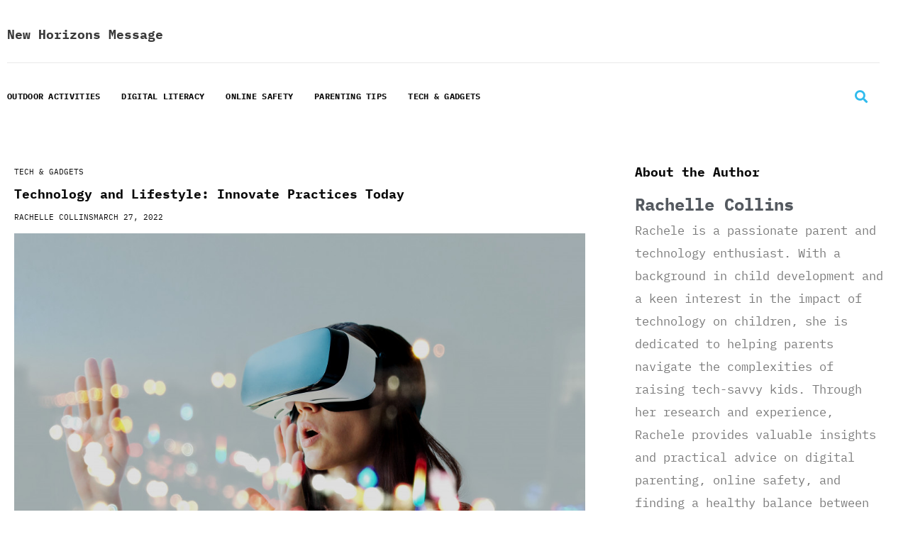

--- FILE ---
content_type: text/css
request_url: https://newhorizonsmessage.com/wp-content/uploads/elementor/css/post-111.css?ver=1768708184
body_size: 823
content:
.elementor-111 .elementor-element.elementor-element-a305209:not(.elementor-motion-effects-element-type-background), .elementor-111 .elementor-element.elementor-element-a305209 > .elementor-motion-effects-container > .elementor-motion-effects-layer{background-color:#1c1c1c;}.elementor-111 .elementor-element.elementor-element-a305209 > .elementor-container{max-width:1300px;}.elementor-111 .elementor-element.elementor-element-a305209{transition:background 0.3s, border 0.3s, border-radius 0.3s, box-shadow 0.3s;padding:45px 0px 45px 0px;}.elementor-111 .elementor-element.elementor-element-a305209 > .elementor-background-overlay{transition:background 0.3s, border-radius 0.3s, opacity 0.3s;}.elementor-111 .elementor-element.elementor-element-c34a18c > .elementor-container{max-width:1250px;}.elementor-111 .elementor-element.elementor-element-c34a18c{margin-top:0px;margin-bottom:0px;}.elementor-111 .elementor-element.elementor-element-16d66ba .elementor-element-populated a:hover{color:#1779ba;}.elementor-widget-heading .elementor-heading-title{font-family:var( --e-global-typography-primary-font-family ), Sans-serif;font-weight:var( --e-global-typography-primary-font-weight );color:var( --e-global-color-primary );}.elementor-111 .elementor-element.elementor-element-2eeac7f{text-align:center;}.elementor-111 .elementor-element.elementor-element-2eeac7f .elementor-heading-title{font-family:"Roboto", Sans-serif;font-size:30px;font-weight:600;line-height:1.5em;letter-spacing:1px;color:#ffffff;}.elementor-widget-posts .elementor-button{background-color:var( --e-global-color-accent );font-family:var( --e-global-typography-accent-font-family ), Sans-serif;font-weight:var( --e-global-typography-accent-font-weight );}.elementor-widget-posts .elementor-post__title, .elementor-widget-posts .elementor-post__title a{color:var( --e-global-color-secondary );font-family:var( --e-global-typography-primary-font-family ), Sans-serif;font-weight:var( --e-global-typography-primary-font-weight );}.elementor-widget-posts .elementor-post__meta-data{font-family:var( --e-global-typography-secondary-font-family ), Sans-serif;font-weight:var( --e-global-typography-secondary-font-weight );}.elementor-widget-posts .elementor-post__excerpt p{font-family:var( --e-global-typography-text-font-family ), Sans-serif;font-weight:var( --e-global-typography-text-font-weight );}.elementor-widget-posts .elementor-post__read-more{color:var( --e-global-color-accent );}.elementor-widget-posts a.elementor-post__read-more{font-family:var( --e-global-typography-accent-font-family ), Sans-serif;font-weight:var( --e-global-typography-accent-font-weight );}.elementor-widget-posts .elementor-post__card .elementor-post__badge{background-color:var( --e-global-color-accent );font-family:var( --e-global-typography-accent-font-family ), Sans-serif;font-weight:var( --e-global-typography-accent-font-weight );}.elementor-widget-posts .elementor-pagination{font-family:var( --e-global-typography-secondary-font-family ), Sans-serif;font-weight:var( --e-global-typography-secondary-font-weight );}.elementor-widget-posts .e-load-more-message{font-family:var( --e-global-typography-secondary-font-family ), Sans-serif;font-weight:var( --e-global-typography-secondary-font-weight );}.elementor-111 .elementor-element.elementor-element-3429986{--grid-row-gap:35px;--grid-column-gap:30px;}.elementor-111 .elementor-element.elementor-element-3429986 .elementor-posts-container .elementor-post__thumbnail{padding-bottom:calc( 1 * 100% );}.elementor-111 .elementor-element.elementor-element-3429986:after{content:"1";}.elementor-111 .elementor-element.elementor-element-3429986 .elementor-post__thumbnail__link{width:90px;}.elementor-111 .elementor-element.elementor-element-3429986 .elementor-post__thumbnail{border-radius:50% 50% 50% 50%;}.elementor-111 .elementor-element.elementor-element-3429986.elementor-posts--thumbnail-left .elementor-post__thumbnail__link{margin-right:20px;}.elementor-111 .elementor-element.elementor-element-3429986.elementor-posts--thumbnail-right .elementor-post__thumbnail__link{margin-left:20px;}.elementor-111 .elementor-element.elementor-element-3429986.elementor-posts--thumbnail-top .elementor-post__thumbnail__link{margin-bottom:20px;}.elementor-111 .elementor-element.elementor-element-3429986 .elementor-post__title, .elementor-111 .elementor-element.elementor-element-3429986 .elementor-post__title a{color:#ffffff;font-family:"IBM Plex Mono", Sans-serif;font-size:12px;font-weight:600;line-height:1.5em;}@media(max-width:767px){.elementor-111 .elementor-element.elementor-element-3429986 .elementor-posts-container .elementor-post__thumbnail{padding-bottom:calc( 1 * 100% );}.elementor-111 .elementor-element.elementor-element-3429986:after{content:"1";}.elementor-111 .elementor-element.elementor-element-3429986 .elementor-post__thumbnail__link{width:90px;}}

--- FILE ---
content_type: text/css
request_url: https://newhorizonsmessage.com/wp-content/uploads/elementor/css/post-56.css?ver=1768708184
body_size: 1185
content:
.elementor-56 .elementor-element.elementor-element-f96ca7c:not(.elementor-motion-effects-element-type-background), .elementor-56 .elementor-element.elementor-element-f96ca7c > .elementor-motion-effects-container > .elementor-motion-effects-layer{background-color:#181818;}.elementor-56 .elementor-element.elementor-element-f96ca7c > .elementor-container{max-width:1250px;}.elementor-56 .elementor-element.elementor-element-f96ca7c{transition:background 0.3s, border 0.3s, border-radius 0.3s, box-shadow 0.3s;padding:60px 0px 50px 0px;}.elementor-56 .elementor-element.elementor-element-f96ca7c > .elementor-background-overlay{transition:background 0.3s, border-radius 0.3s, opacity 0.3s;}.elementor-56 .elementor-element.elementor-element-d359834 > .elementor-container{max-width:1250px;}.elementor-56 .elementor-element.elementor-element-d359834{margin-top:0px;margin-bottom:0px;}.elementor-widget-image .widget-image-caption{color:var( --e-global-color-text );font-family:var( --e-global-typography-text-font-family ), Sans-serif;font-weight:var( --e-global-typography-text-font-weight );}.elementor-56 .elementor-element.elementor-element-9476b49 img{max-width:40%;}.elementor-widget-nav-menu .elementor-nav-menu .elementor-item{font-family:var( --e-global-typography-primary-font-family ), Sans-serif;font-weight:var( --e-global-typography-primary-font-weight );}.elementor-widget-nav-menu .elementor-nav-menu--main .elementor-item{color:var( --e-global-color-text );fill:var( --e-global-color-text );}.elementor-widget-nav-menu .elementor-nav-menu--main .elementor-item:hover,
					.elementor-widget-nav-menu .elementor-nav-menu--main .elementor-item.elementor-item-active,
					.elementor-widget-nav-menu .elementor-nav-menu--main .elementor-item.highlighted,
					.elementor-widget-nav-menu .elementor-nav-menu--main .elementor-item:focus{color:var( --e-global-color-accent );fill:var( --e-global-color-accent );}.elementor-widget-nav-menu .elementor-nav-menu--main:not(.e--pointer-framed) .elementor-item:before,
					.elementor-widget-nav-menu .elementor-nav-menu--main:not(.e--pointer-framed) .elementor-item:after{background-color:var( --e-global-color-accent );}.elementor-widget-nav-menu .e--pointer-framed .elementor-item:before,
					.elementor-widget-nav-menu .e--pointer-framed .elementor-item:after{border-color:var( --e-global-color-accent );}.elementor-widget-nav-menu{--e-nav-menu-divider-color:var( --e-global-color-text );}.elementor-widget-nav-menu .elementor-nav-menu--dropdown .elementor-item, .elementor-widget-nav-menu .elementor-nav-menu--dropdown  .elementor-sub-item{font-family:var( --e-global-typography-accent-font-family ), Sans-serif;font-weight:var( --e-global-typography-accent-font-weight );}.elementor-56 .elementor-element.elementor-element-891c873 .elementor-nav-menu .elementor-item{font-family:"IBM Plex Mono", Sans-serif;font-size:14px;font-weight:700;text-transform:uppercase;}.elementor-56 .elementor-element.elementor-element-891c873 .elementor-nav-menu--main .elementor-item{color:#ffffff;fill:#ffffff;padding-left:0px;padding-right:0px;padding-top:5px;padding-bottom:5px;}.elementor-56 .elementor-element.elementor-element-891c873 .elementor-nav-menu--main .elementor-item:hover,
					.elementor-56 .elementor-element.elementor-element-891c873 .elementor-nav-menu--main .elementor-item.elementor-item-active,
					.elementor-56 .elementor-element.elementor-element-891c873 .elementor-nav-menu--main .elementor-item.highlighted,
					.elementor-56 .elementor-element.elementor-element-891c873 .elementor-nav-menu--main .elementor-item:focus{color:#3abdeb;fill:#3abdeb;}.elementor-56 .elementor-element.elementor-element-891c873 .elementor-nav-menu--main .elementor-item.elementor-item-active{color:#3abdeb;}.elementor-56 .elementor-element.elementor-element-891c873{--e-nav-menu-horizontal-menu-item-margin:calc( 30px / 2 );}.elementor-56 .elementor-element.elementor-element-891c873 .elementor-nav-menu--main:not(.elementor-nav-menu--layout-horizontal) .elementor-nav-menu > li:not(:last-child){margin-bottom:30px;}.elementor-widget-icon-list .elementor-icon-list-item:not(:last-child):after{border-color:var( --e-global-color-text );}.elementor-widget-icon-list .elementor-icon-list-icon i{color:var( --e-global-color-primary );}.elementor-widget-icon-list .elementor-icon-list-icon svg{fill:var( --e-global-color-primary );}.elementor-widget-icon-list .elementor-icon-list-item > .elementor-icon-list-text, .elementor-widget-icon-list .elementor-icon-list-item > a{font-family:var( --e-global-typography-text-font-family ), Sans-serif;font-weight:var( --e-global-typography-text-font-weight );}.elementor-widget-icon-list .elementor-icon-list-text{color:var( --e-global-color-secondary );}.elementor-56 .elementor-element.elementor-element-48e11a8 .elementor-icon-list-icon i{color:#ffffff;transition:color 0.3s;}.elementor-56 .elementor-element.elementor-element-48e11a8 .elementor-icon-list-icon svg{fill:#ffffff;transition:fill 0.3s;}.elementor-56 .elementor-element.elementor-element-48e11a8 .elementor-icon-list-item:hover .elementor-icon-list-icon i{color:#30bbed;}.elementor-56 .elementor-element.elementor-element-48e11a8 .elementor-icon-list-item:hover .elementor-icon-list-icon svg{fill:#30bbed;}.elementor-56 .elementor-element.elementor-element-48e11a8{--e-icon-list-icon-size:14px;--e-icon-list-icon-align:left;--e-icon-list-icon-margin:0 calc(var(--e-icon-list-icon-size, 1em) * 0.25) 0 0;--icon-vertical-offset:0px;}.elementor-56 .elementor-element.elementor-element-48e11a8 .elementor-icon-list-icon{padding-inline-end:10px;}.elementor-56 .elementor-element.elementor-element-48e11a8 .elementor-icon-list-text{color:#ffffff;transition:color 0.3s;}.elementor-56 .elementor-element.elementor-element-48e11a8 .elementor-icon-list-item:hover .elementor-icon-list-text{color:#30bbed;}.elementor-widget-heading .elementor-heading-title{font-family:var( --e-global-typography-primary-font-family ), Sans-serif;font-weight:var( --e-global-typography-primary-font-weight );color:var( --e-global-color-primary );}.elementor-56 .elementor-element.elementor-element-735368a{text-align:center;}.elementor-56 .elementor-element.elementor-element-735368a .elementor-heading-title{font-family:"IBM Plex Mono", Sans-serif;font-size:14px;font-weight:700;text-transform:uppercase;line-height:1.5em;letter-spacing:0.05px;color:#5f5e5e;}.elementor-widget-text-editor{font-family:var( --e-global-typography-text-font-family ), Sans-serif;font-weight:var( --e-global-typography-text-font-weight );color:var( --e-global-color-text );}.elementor-widget-text-editor.elementor-drop-cap-view-stacked .elementor-drop-cap{background-color:var( --e-global-color-primary );}.elementor-widget-text-editor.elementor-drop-cap-view-framed .elementor-drop-cap, .elementor-widget-text-editor.elementor-drop-cap-view-default .elementor-drop-cap{color:var( --e-global-color-primary );border-color:var( --e-global-color-primary );}.elementor-56 .elementor-element.elementor-element-f156ee0{text-align:end;font-family:"IBM Plex Mono", Sans-serif;font-size:14px;font-weight:400;}@media(max-width:1024px){.elementor-56 .elementor-element.elementor-element-9476b49 img{max-width:60%;}}@media(max-width:767px){.elementor-56 .elementor-element.elementor-element-f96ca7c{padding:30px 0px 30px 0px;}.elementor-56 .elementor-element.elementor-element-9476b49 img{max-width:100%;}.elementor-56 .elementor-element.elementor-element-f156ee0{text-align:center;}}

--- FILE ---
content_type: text/css
request_url: https://newhorizonsmessage.com/wp-content/uploads/elementor/css/post-40.css?ver=1768708184
body_size: 1542
content:
.elementor-40 .elementor-element.elementor-element-f978a58:not(.elementor-motion-effects-element-type-background), .elementor-40 .elementor-element.elementor-element-f978a58 > .elementor-motion-effects-container > .elementor-motion-effects-layer{background-color:#ffffff;}.elementor-40 .elementor-element.elementor-element-f978a58 > .elementor-container{max-width:1250px;}.elementor-40 .elementor-element.elementor-element-f978a58{transition:background 0.3s, border 0.3s, border-radius 0.3s, box-shadow 0.3s;padding:0px 0px 0px 0px;}.elementor-40 .elementor-element.elementor-element-f978a58 > .elementor-background-overlay{transition:background 0.3s, border-radius 0.3s, opacity 0.3s;}.elementor-40 .elementor-element.elementor-element-918bc92 > .elementor-container{max-width:1250px;}.elementor-40 .elementor-element.elementor-element-918bc92{border-style:solid;border-width:0px 0px 1px 0px;border-color:#e9e9e9;margin-top:0px;margin-bottom:0px;}.elementor-40 .elementor-element.elementor-element-f0840a2 > .elementor-element-populated{padding:30px 10px 30px 0px;}.elementor-widget-theme-site-title .elementor-heading-title{font-family:var( --e-global-typography-primary-font-family ), Sans-serif;font-weight:var( --e-global-typography-primary-font-weight );color:var( --e-global-color-primary );}.elementor-40 .elementor-element.elementor-element-b465e79 .elementor-heading-title{color:var( --e-global-color-astglobalcolor1 );}.elementor-bc-flex-widget .elementor-40 .elementor-element.elementor-element-8a19e5d.elementor-column .elementor-widget-wrap{align-items:center;}.elementor-40 .elementor-element.elementor-element-8a19e5d.elementor-column.elementor-element[data-element_type="column"] > .elementor-widget-wrap.elementor-element-populated{align-content:center;align-items:center;}.elementor-40 .elementor-element.elementor-element-8a19e5d > .elementor-element-populated{padding:10px 0px 10px 010px;}.elementor-40 .elementor-element.elementor-element-a3bb1ee > .elementor-container{max-width:1250px;}.elementor-40 .elementor-element.elementor-element-a3bb1ee{margin-top:10px;margin-bottom:10px;}.elementor-bc-flex-widget .elementor-40 .elementor-element.elementor-element-9ee6ddf.elementor-column .elementor-widget-wrap{align-items:center;}.elementor-40 .elementor-element.elementor-element-9ee6ddf.elementor-column.elementor-element[data-element_type="column"] > .elementor-widget-wrap.elementor-element-populated{align-content:center;align-items:center;}.elementor-40 .elementor-element.elementor-element-9ee6ddf > .elementor-widget-wrap > .elementor-widget:not(.elementor-widget__width-auto):not(.elementor-widget__width-initial):not(:last-child):not(.elementor-absolute){margin-block-end:0px;}.elementor-40 .elementor-element.elementor-element-9ee6ddf > .elementor-element-populated{padding:20px 10px 10px 0px;}.elementor-widget-nav-menu .elementor-nav-menu .elementor-item{font-family:var( --e-global-typography-primary-font-family ), Sans-serif;font-weight:var( --e-global-typography-primary-font-weight );}.elementor-widget-nav-menu .elementor-nav-menu--main .elementor-item{color:var( --e-global-color-text );fill:var( --e-global-color-text );}.elementor-widget-nav-menu .elementor-nav-menu--main .elementor-item:hover,
					.elementor-widget-nav-menu .elementor-nav-menu--main .elementor-item.elementor-item-active,
					.elementor-widget-nav-menu .elementor-nav-menu--main .elementor-item.highlighted,
					.elementor-widget-nav-menu .elementor-nav-menu--main .elementor-item:focus{color:var( --e-global-color-accent );fill:var( --e-global-color-accent );}.elementor-widget-nav-menu .elementor-nav-menu--main:not(.e--pointer-framed) .elementor-item:before,
					.elementor-widget-nav-menu .elementor-nav-menu--main:not(.e--pointer-framed) .elementor-item:after{background-color:var( --e-global-color-accent );}.elementor-widget-nav-menu .e--pointer-framed .elementor-item:before,
					.elementor-widget-nav-menu .e--pointer-framed .elementor-item:after{border-color:var( --e-global-color-accent );}.elementor-widget-nav-menu{--e-nav-menu-divider-color:var( --e-global-color-text );}.elementor-widget-nav-menu .elementor-nav-menu--dropdown .elementor-item, .elementor-widget-nav-menu .elementor-nav-menu--dropdown  .elementor-sub-item{font-family:var( --e-global-typography-accent-font-family ), Sans-serif;font-weight:var( --e-global-typography-accent-font-weight );}.elementor-40 .elementor-element.elementor-element-2df6bda .elementor-menu-toggle{margin-right:auto;background-color:#FFFFFF;}.elementor-40 .elementor-element.elementor-element-2df6bda .elementor-nav-menu .elementor-item{font-family:"IBM Plex Mono", Sans-serif;font-size:12px;font-weight:700;text-transform:uppercase;letter-spacing:0.3px;}.elementor-40 .elementor-element.elementor-element-2df6bda .elementor-nav-menu--main .elementor-item{color:var( --e-global-color-da302ff );fill:var( --e-global-color-da302ff );padding-left:0px;padding-right:0px;padding-top:0px;padding-bottom:0px;}.elementor-40 .elementor-element.elementor-element-2df6bda .elementor-nav-menu--main .elementor-item:hover,
					.elementor-40 .elementor-element.elementor-element-2df6bda .elementor-nav-menu--main .elementor-item.elementor-item-active,
					.elementor-40 .elementor-element.elementor-element-2df6bda .elementor-nav-menu--main .elementor-item.highlighted,
					.elementor-40 .elementor-element.elementor-element-2df6bda .elementor-nav-menu--main .elementor-item:focus{color:var( --e-global-color-b64d5a9 );fill:var( --e-global-color-b64d5a9 );}.elementor-40 .elementor-element.elementor-element-2df6bda .elementor-nav-menu--main .elementor-item.elementor-item-active{color:#30BBED;}.elementor-40 .elementor-element.elementor-element-2df6bda{--e-nav-menu-horizontal-menu-item-margin:calc( 30px / 2 );}.elementor-40 .elementor-element.elementor-element-2df6bda .elementor-nav-menu--main:not(.elementor-nav-menu--layout-horizontal) .elementor-nav-menu > li:not(:last-child){margin-bottom:30px;}.elementor-40 .elementor-element.elementor-element-2df6bda .elementor-nav-menu--dropdown a, .elementor-40 .elementor-element.elementor-element-2df6bda .elementor-menu-toggle{color:#30BBED;fill:#30BBED;}.elementor-40 .elementor-element.elementor-element-2df6bda .elementor-nav-menu--dropdown a:hover,
					.elementor-40 .elementor-element.elementor-element-2df6bda .elementor-nav-menu--dropdown a:focus,
					.elementor-40 .elementor-element.elementor-element-2df6bda .elementor-nav-menu--dropdown a.elementor-item-active,
					.elementor-40 .elementor-element.elementor-element-2df6bda .elementor-nav-menu--dropdown a.highlighted,
					.elementor-40 .elementor-element.elementor-element-2df6bda .elementor-menu-toggle:hover,
					.elementor-40 .elementor-element.elementor-element-2df6bda .elementor-menu-toggle:focus{color:#CE45E5;}.elementor-40 .elementor-element.elementor-element-2df6bda .elementor-nav-menu--dropdown a:hover,
					.elementor-40 .elementor-element.elementor-element-2df6bda .elementor-nav-menu--dropdown a:focus,
					.elementor-40 .elementor-element.elementor-element-2df6bda .elementor-nav-menu--dropdown a.elementor-item-active,
					.elementor-40 .elementor-element.elementor-element-2df6bda .elementor-nav-menu--dropdown a.highlighted{background-color:#FFFFFF;}.elementor-40 .elementor-element.elementor-element-2df6bda .elementor-nav-menu--dropdown a.elementor-item-active{color:#CE45E5;}.elementor-40 .elementor-element.elementor-element-2df6bda div.elementor-menu-toggle{color:#30BBED;}.elementor-40 .elementor-element.elementor-element-2df6bda div.elementor-menu-toggle svg{fill:#30BBED;}.elementor-40 .elementor-element.elementor-element-2df6bda div.elementor-menu-toggle:hover, .elementor-40 .elementor-element.elementor-element-2df6bda div.elementor-menu-toggle:focus{color:#CE45E5;}.elementor-40 .elementor-element.elementor-element-2df6bda div.elementor-menu-toggle:hover svg, .elementor-40 .elementor-element.elementor-element-2df6bda div.elementor-menu-toggle:focus svg{fill:#CE45E5;}.elementor-40 .elementor-element.elementor-element-2df6bda .elementor-menu-toggle:hover, .elementor-40 .elementor-element.elementor-element-2df6bda .elementor-menu-toggle:focus{background-color:#FFFFFF;}.elementor-bc-flex-widget .elementor-40 .elementor-element.elementor-element-dc19f6c.elementor-column .elementor-widget-wrap{align-items:center;}.elementor-40 .elementor-element.elementor-element-dc19f6c.elementor-column.elementor-element[data-element_type="column"] > .elementor-widget-wrap.elementor-element-populated{align-content:center;align-items:center;}.elementor-40 .elementor-element.elementor-element-dc19f6c > .elementor-element-populated{padding:20px 10px 10px 10px;}.elementor-widget-search-form input[type="search"].elementor-search-form__input{font-family:var( --e-global-typography-text-font-family ), Sans-serif;font-weight:var( --e-global-typography-text-font-weight );}.elementor-widget-search-form .elementor-search-form__input,
					.elementor-widget-search-form .elementor-search-form__icon,
					.elementor-widget-search-form .elementor-lightbox .dialog-lightbox-close-button,
					.elementor-widget-search-form .elementor-lightbox .dialog-lightbox-close-button:hover,
					.elementor-widget-search-form.elementor-search-form--skin-full_screen input[type="search"].elementor-search-form__input{color:var( --e-global-color-text );fill:var( --e-global-color-text );}.elementor-widget-search-form .elementor-search-form__submit{font-family:var( --e-global-typography-text-font-family ), Sans-serif;font-weight:var( --e-global-typography-text-font-weight );background-color:var( --e-global-color-secondary );}.elementor-40 .elementor-element.elementor-element-8ece057 .elementor-search-form{text-align:end;}.elementor-40 .elementor-element.elementor-element-8ece057 .elementor-search-form__toggle{--e-search-form-toggle-size:33px;--e-search-form-toggle-color:#30BBED;--e-search-form-toggle-background-color:#FFFFFF;}.elementor-40 .elementor-element.elementor-element-8ece057 input[type="search"].elementor-search-form__input{font-family:"Muli", Sans-serif;font-weight:700;}.elementor-40 .elementor-element.elementor-element-8ece057 .elementor-search-form__input,
					.elementor-40 .elementor-element.elementor-element-8ece057 .elementor-search-form__icon,
					.elementor-40 .elementor-element.elementor-element-8ece057 .elementor-lightbox .dialog-lightbox-close-button,
					.elementor-40 .elementor-element.elementor-element-8ece057 .elementor-lightbox .dialog-lightbox-close-button:hover,
					.elementor-40 .elementor-element.elementor-element-8ece057.elementor-search-form--skin-full_screen input[type="search"].elementor-search-form__input{color:#FFFFFF;fill:#FFFFFF;}.elementor-40 .elementor-element.elementor-element-8ece057:not(.elementor-search-form--skin-full_screen) .elementor-search-form__container{border-radius:3px;}.elementor-40 .elementor-element.elementor-element-8ece057.elementor-search-form--skin-full_screen input[type="search"].elementor-search-form__input{border-radius:3px;}.elementor-40 .elementor-element.elementor-element-8ece057 .elementor-search-form__toggle:hover{--e-search-form-toggle-color:#CE45E5;--e-search-form-toggle-background-color:#FFFFFF;}.elementor-40 .elementor-element.elementor-element-8ece057 .elementor-search-form__toggle:focus{--e-search-form-toggle-color:#CE45E5;--e-search-form-toggle-background-color:#FFFFFF;}@media(max-width:1024px){.elementor-40 .elementor-element.elementor-element-f978a58{padding:0px 20px 0px 20px;}}@media(max-width:767px){.elementor-40 .elementor-element.elementor-element-f978a58{padding:0px 5px 0px 5px;}.elementor-40 .elementor-element.elementor-element-f0840a2 > .elementor-element-populated{padding:20px 0px 20px 0px;}.elementor-40 .elementor-element.elementor-element-9ee6ddf{width:50%;}.elementor-40 .elementor-element.elementor-element-dc19f6c{width:50%;}}@media(min-width:768px){.elementor-40 .elementor-element.elementor-element-9ee6ddf{width:80%;}.elementor-40 .elementor-element.elementor-element-dc19f6c{width:20%;}}@media(max-width:1024px) and (min-width:768px){.elementor-40 .elementor-element.elementor-element-9ee6ddf{width:80%;}.elementor-40 .elementor-element.elementor-element-dc19f6c{width:20%;}}